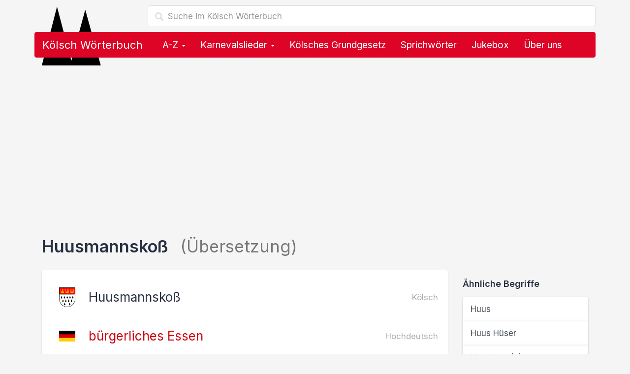

--- FILE ---
content_type: text/html; charset=utf-8
request_url: https://www.koelsch-woerterbuch.de/huusmannskoss-auf-deutsch-3340.html
body_size: 9113
content:
<!doctype html><!--[if lt IE 7 ]><html lang="de" class="no-js ie6"> <![endif]--><!--[if IE 7 ]><html lang="de" class="no-js ie7"> <![endif]--><!--[if IE 8 ]><html lang="de" class="no-js ie8"> <![endif]--><!--[if IE 9 ]><html lang="de" class="no-js ie9"> <![endif]--><!--[if (gt IE 9)|!(IE)]><!--><html lang="de" class="no-js"><!--<![endif]--><head> <script type="text/javascript" async=true>(function() { var host = 'koelsch-woerterbuch.de'; var element = document.createElement('script'); var firstScript = document.getElementsByTagName('script')[0]; var url = 'https://cmp.inmobi.com' .concat('/choice/', 'Ua-B5VPtvaMPm', '/', host, '/choice.js?tag_version=V3'); var uspTries = 0; var uspTriesLimit = 3; element.async = true; element.type = 'text/javascript'; element.src = url; firstScript.parentNode.insertBefore(element, firstScript); function makeStub() { var TCF_LOCATOR_NAME = '__tcfapiLocator'; var queue = []; var win = window; var cmpFrame; function addFrame() { var doc = win.document; var otherCMP = !!(win.frames[TCF_LOCATOR_NAME]); if (!otherCMP) { if (doc.body) { var iframe = doc.createElement('iframe'); iframe.style.cssText = 'display:none'; iframe.name = TCF_LOCATOR_NAME; doc.body.appendChild(iframe); } else { setTimeout(addFrame, 5); } } return !otherCMP; } function tcfAPIHandler() { var gdprApplies; var args = arguments; if (!args.length) { return queue; } else if (args[0] === 'setGdprApplies') { if ( args.length > 3 && args[2] === 2 && typeof args[3] === 'boolean' ) { gdprApplies = args[3]; if (typeof args[2] === 'function') { args[2]('set', true); } } } else if (args[0] === 'ping') { var retr = { gdprApplies: gdprApplies, cmpLoaded: false, cmpStatus: 'stub' }; if (typeof args[2] === 'function') { args[2](retr); } } else { if(args[0] === 'init' && typeof args[3] === 'object') { args[3] = Object.assign(args[3], { tag_version: 'V3' }); } queue.push(args); } } function postMessageEventHandler(event) { var msgIsString = typeof event.data === 'string'; var json = {}; try { if (msgIsString) { json = JSON.parse(event.data); } else { json = event.data; } } catch (ignore) {} var payload = json.__tcfapiCall; if (payload) { window.__tcfapi( payload.command, payload.version, function(retValue, success) { var returnMsg = { __tcfapiReturn: { returnValue: retValue, success: success, callId: payload.callId } }; if (msgIsString) { returnMsg = JSON.stringify(returnMsg); } if (event && event.source && event.source.postMessage) { event.source.postMessage(returnMsg, '*'); } }, payload.parameter ); } } while (win) { try { if (win.frames[TCF_LOCATOR_NAME]) { cmpFrame = win; break; } } catch (ignore) {} if (win === window.top) { break; } win = win.parent; } if (!cmpFrame) { addFrame(); win.__tcfapi = tcfAPIHandler; win.addEventListener('message', postMessageEventHandler, false); } }; makeStub(); function makeGppStub() { const CMP_ID = 10; const SUPPORTED_APIS = [ '2:tcfeuv2', '6:uspv1', '7:usnatv1', '8:usca', '9:usvav1', '10:uscov1', '11:usutv1', '12:usctv1' ]; window.__gpp_addFrame = function (n) { if (!window.frames[n]) { if (document.body) { var i = document.createElement("iframe"); i.style.cssText = "display:none"; i.name = n; document.body.appendChild(i); } else { window.setTimeout(window.__gpp_addFrame, 10, n); } } }; window.__gpp_stub = function () { var b = arguments; __gpp.queue = __gpp.queue || []; __gpp.events = __gpp.events || []; if (!b.length || (b.length == 1 && b[0] == "queue")) { return __gpp.queue; } if (b.length == 1 && b[0] == "events") { return __gpp.events; } var cmd = b[0]; var clb = b.length > 1 ? b[1] : null; var par = b.length > 2 ? b[2] : null; if (cmd === "ping") { clb( { gppVersion: "1.1", cmpStatus: "stub", cmpDisplayStatus: "hidden", signalStatus: "not ready", supportedAPIs: SUPPORTED_APIS, cmpId: CMP_ID, sectionList: [], applicableSections: [-1], gppString: "", parsedSections: {}, }, true ); } else if (cmd === "addEventListener") { if (!("lastId" in __gpp)) { __gpp.lastId = 0; } __gpp.lastId++; var lnr = __gpp.lastId; __gpp.events.push({ id: lnr, callback: clb, parameter: par, }); clb( { eventName: "listenerRegistered", listenerId: lnr, data: true, pingData: { gppVersion: "1.1", cmpStatus: "stub", cmpDisplayStatus: "hidden", signalStatus: "not ready", supportedAPIs: SUPPORTED_APIS, cmpId: CMP_ID, sectionList: [], applicableSections: [-1], gppString: "", parsedSections: {}, }, }, true ); } else if (cmd === "removeEventListener") { var success = false; for (var i = 0; i < __gpp.events.length; i++) { if (__gpp.events[i].id == par) { __gpp.events.splice(i, 1); success = true; break; } } clb( { eventName: "listenerRemoved", listenerId: par, data: success, pingData: { gppVersion: "1.1", cmpStatus: "stub", cmpDisplayStatus: "hidden", signalStatus: "not ready", supportedAPIs: SUPPORTED_APIS, cmpId: CMP_ID, sectionList: [], applicableSections: [-1], gppString: "", parsedSections: {}, }, }, true ); } else if (cmd === "hasSection") { clb(false, true); } else if (cmd === "getSection" || cmd === "getField") { clb(null, true); } else { __gpp.queue.push([].slice.apply(b)); } }; window.__gpp_msghandler = function (event) { var msgIsString = typeof event.data === "string"; try { var json = msgIsString ? JSON.parse(event.data) : event.data; } catch (e) { var json = null; } if (typeof json === "object" && json !== null && "__gppCall" in json) { var i = json.__gppCall; window.__gpp( i.command, function (retValue, success) { var returnMsg = { __gppReturn: { returnValue: retValue, success: success, callId: i.callId, }, }; event.source.postMessage(msgIsString ? JSON.stringify(returnMsg) : returnMsg, "*"); }, "parameter" in i ? i.parameter : null, "version" in i ? i.version : "1.1" ); } }; if (!("__gpp" in window) || typeof window.__gpp !== "function") { window.__gpp = window.__gpp_stub; window.addEventListener("message", window.__gpp_msghandler, false); window.__gpp_addFrame("__gppLocator"); } }; makeGppStub(); var uspStubFunction = function() { var arg = arguments; if (typeof window.__uspapi !== uspStubFunction) { setTimeout(function() { if (typeof window.__uspapi !== 'undefined') { window.__uspapi.apply(window.__uspapi, arg); } }, 500); } }; var checkIfUspIsReady = function() { uspTries++; if (window.__uspapi === uspStubFunction && uspTries < uspTriesLimit) { console.warn('USP is not accessible'); } else { clearInterval(uspInterval); } }; if (typeof window.__uspapi === 'undefined') { window.__uspapi = uspStubFunction; var uspInterval = setInterval(checkIfUspIsReady, 6000); }
})();</script><script> function getCookie(name) { var cookies = document.cookie .split(';') .filter(function(s) { var cookie = s.trim(); if (cookie.indexOf(name + '=') === 0) { return true; }; }) .map(function(s) { return s.trim().substring(name.length + 1); }); return cookies; }  ecc = getCookie('euconsent-v2');  function show_ads_after_consent() {  (adsbygoogle=window.adsbygoogle||[]).pauseAdRequests=0; }  function hide_ads() {  var ads = document.querySelectorAll('.adsbygoogle'), i = 0, l = ads.length; for (i; i < l; i++) { ads[i].style.display = 'none'; } } ( function() {  var cnt = 0; var consentSetInterval = setInterval(function(){ cnt += 1;  if( cnt === 600 ) clearInterval(consentSetInterval); if( typeof window.__tcfapi !== 'undefined' ) { clearInterval( consentSetInterval ); window.__tcfapi( 'addEventListener', 2, function( tcData,listenerSuccess ) { if ( listenerSuccess ) { if( tcData.eventStatus === 'tcloaded' || tcData.eventStatus === 'useractioncomplete' ) { if ( ! tcData.gdprApplies ) {  show_ads_after_consent(); } else {  var hasDeviceStorageAndAccessConsent = tcData.purpose.consents[1] || false;  if (hasDeviceStorageAndAccessConsent) {  var hasGoogleAdvertisingProductsConsent = tcData.vendor.consents[755] || false;  if (hasGoogleAdvertisingProductsConsent) {  show_ads_after_consent();  if ( ecc.length === 0 ) { ga4_event('meta', 'consent', 'yes'); } } else {  if ( ecc.length === 0 ) { hide_ads(); ga4_event('meta', 'consent', 'no'); } } } else {  hide_ads(); ga4_event('meta', 'consent', 'no'); } } } } } ); } cnt++; }, 50); })();</script> <link href="//cdnjs.cloudflare.com" rel="preconnect" crossorigin> <link href="//pagead2.googlesyndication.com" rel="preconnect" crossorigin> <link href="//googleads.g.doubleclick.net" rel="preconnect" crossorigin> <link href="//static.doubleclick.net" rel="preconnect" crossorigin> <link rel="preconnect" href="https://fonts.googleapis.com"> <link rel="preconnect" href="https://fonts.gstatic.com" crossorigin> <meta charset="utf-8"> <meta name="viewport" content="width=device-width,initial-scale=1"> <title>Huusmannskoß Übersetzung auf Deutsch im Kölsch Wörterbuch</title> <meta name="description" content="Huusmannskoß: Übersetzung des kölschen Begriffs Huusmannskoß auf Hochdeutsch im Kölsch Wörterbuch. Huusmannskoß auf Deutsch."> <meta name="robots" content="index,follow,max-image-preview:large"> <link rel="apple-touch-icon" sizes="180x180" href="https://www.koelsch-woerterbuch.de/img/favicon/apple-touch-icon.png?vMTIuMTIuMjAyNA=="> <link rel="icon" type="image/png" sizes="32x32" href="https://www.koelsch-woerterbuch.de/img/favicon/favicon-32x32.png?vMTIuMTIuMjAyNA=="> <link rel="icon" type="image/png" sizes="16x16" href="https://www.koelsch-woerterbuch.de/img/favicon/favicon-16x16.png?vMTIuMTIuMjAyNA=="> <link rel="manifest" href="https://www.koelsch-woerterbuch.de/img/favicon/site.webmanifest?vMTIuMTIuMjAyNA=="> <link rel="mask-icon" href="https://www.koelsch-woerterbuch.de/img/favicon/safari-pinned-tab.svg?vMTIuMTIuMjAyNA==" color="#dd0426"> <link rel="shortcut icon" href="https://www.koelsch-woerterbuch.de/img/favicon/favicon.ico?vMTIuMTIuMjAyNA==" sizes="any> <meta name="msapplication-TileColor" content="#ffffff"> <meta name="msapplication-config" content="https://www.koelsch-woerterbuch.de/img/favicon/browserconfig.xml?vMTIuMTIuMjAyNA=="> <meta name="theme-color" content="#ffffff"> <link rel="canonical" href="https://www.koelsch-woerterbuch.de/huusmannskoss-auf-deutsch-3340.html"> <link rel="stylesheet" href="https://cdnjs.cloudflare.com/ajax/libs/twitter-bootstrap/3.4.1/css/bootstrap.min.css" integrity="sha512-Dop/vW3iOtayerlYAqCgkVr2aTr2ErwwTYOvRFUpzl2VhCMJyjQF0Q9TjUXIo6JhuM/3i0vVEt2e/7QQmnHQqw==" crossorigin="anonymous" referrerpolicy="no-referrer" /> <link href="https://fonts.googleapis.com/css2?family=Inter:wght@400;500;600;700&display=swap" rel="stylesheet">  <link rel="stylesheet" href="https://cdnjs.cloudflare.com/ajax/libs/font-awesome/6.4.2/css/fontawesome.min.css" integrity="sha512-siarrzI1u3pCqFG2LEzi87McrBmq6Tp7juVsdmGY1Dr8Saw+ZBAzDzrGwX3vgxX1NkioYNCFOVC0GpDPss10zQ==" crossorigin="anonymous" referrerpolicy="no-referrer" /> <link rel="stylesheet" href="https://cdnjs.cloudflare.com/ajax/libs/font-awesome/6.4.2/css/solid.min.css" integrity="sha512-P9pgMgcSNlLb4Z2WAB2sH5KBKGnBfyJnq+bhcfLCFusrRc4XdXrhfDluBl/usq75NF5gTDIMcwI1GaG5gju+Mw==" crossorigin="anonymous" referrerpolicy="no-referrer" /> <link rel="stylesheet" href="https://cdnjs.cloudflare.com/ajax/libs/font-awesome/6.4.2/css/v4-shims.min.css" integrity="sha512-fWfO/7eGDprvp7/UATnfhpPDgF33fetj94tDv9q0z/WN4PDYiTP97+QcV1QWgpbkb+rUp76g6glID5mdf/K+SQ==" crossorigin="anonymous" referrerpolicy="no-referrer" /> <link href="https://www.koelsch-woerterbuch.de/lib/min/g=css?vMTIuMTIuMjAyNA==" rel="stylesheet" type="text/css"> <!--[if lt IE 9]><script src="js/respond.min.js"></script><![endif]--> <!--[if gte IE 9]> <style type="text/css"> .gradient {filter: none !important;} </style> <![endif]--> <script async src="https://pagead2.googlesyndication.com/pagead/js/adsbygoogle.js?client=ca-pub-1229119852267723" crossorigin="anonymous"></script> <script> </script> <meta property="og:title" content="Huusmannskoß Übersetzung auf Deutsch im Kölsch Wörterbuch" /> <meta property="og:description" content="Huusmannskoß: Übersetzung des kölschen Begriffs Huusmannskoß auf Hochdeutsch im Kölsch Wörterbuch. Huusmannskoß auf Deutsch." /> <meta property="og:type" content="website" /> <meta property="og:url" content="https://www.koelsch-woerterbuch.de/huusmannskoss-auf-deutsch-3340.html" /> <meta property="og:image" content="https://www.koelsch-woerterbuch.de/img/logo.og.png" /> <meta property="og:locale" content="de_DE" />  <script async src="https://www.googletagmanager.com/gtag/js?id=G-3X20SCKKBV"></script> <script> window.dataLayer = window.dataLayer || []; function gtag(){dataLayer.push(arguments);} gtag('js', new Date()); gtag('config', 'G-3X20SCKKBV'); </script>  <script> if('serviceWorker' in navigator) { navigator.serviceWorker.register('https://www.koelsch-woerterbuch.de/service-worker.js'); }; </script></head><body>  <div class="container"> <div class="content" role="main"> <div class="row"> <div class="col-md-12"> <form class="navbar-form" role="search" action="https://www.koelsch-woerterbuch.de/suche"> <input type="hidden" name="cx" value="partner-pub-1229119852267723:8268306964" /> <input type="hidden" name="cof" value="FORID:10" /> <input type="hidden" name="ie" value="UTF-8" /> <div class="form-search search-only"> <i class="search-icon glyphicon glyphicon-search"></i> <input type="text" name="q" class="form-control search-query search-autocomplete" placeholder="Suche im Kölsch Wörterbuch" aria-label="Suche im Kölsch Wörterbuch" autocomplete="off"> </div> </form> <img src="https://www.koelsch-woerterbuch.de/img/domspitzen.svg" class="domspitzen" alt="Huusmannskoß Übersetzung auf Deutsch im Kölsch Wörterbuch" /> <nav class="navbar navbar-inverse" role="navigation"> <div class="container-fluid">  <div class="navbar-header"> <button type="button" class="navbar-toggle" data-toggle="collapse" data-target="#bs-navbar-collapse"> <span class="sr-only">Toggle navigation</span> <span class="icon-bar"></span> <span class="icon-bar"></span> <span class="icon-bar"></span> </button> <a class="navbar-brand" href="https://www.koelsch-woerterbuch.de/">Kölsch Wörterbuch</a> </div>  <div class="collapse navbar-collapse" id="bs-navbar-collapse"> <ul class="nav navbar-nav">  <li class="dropdown"> <a href="#" class="dropdown-toggle" data-toggle="dropdown">A-Z <b class="caret"></b></a> <ul class="dropdown-menu" role="menu"> <li class="dropdown-header">Alle kölschen Wörter, Lieder, Sprüche &amp; Redewendungen</li> <li class="col col-sm-6"><a href="https://www.koelsch-woerterbuch.de/a"><strong>A</strong> wie Alaaf</a></li> <li class="col col-sm-6"><a href="https://www.koelsch-woerterbuch.de/b"><strong>B</strong> wie Blootwoosch</a></li> <li class="col col-sm-6"><a href="https://www.koelsch-woerterbuch.de/c"><strong>C</strong> wie Colonia</a></li> <li class="col col-sm-6"><a href="https://www.koelsch-woerterbuch.de/d"><strong>D</strong> wie Düx</a></li> <li class="col col-sm-6"><a href="https://www.koelsch-woerterbuch.de/e"><strong>E</strong> wie Eierkopp</a></li> <li class="col col-sm-6"><a href="https://www.koelsch-woerterbuch.de/f"><strong>F</strong> wie Fastelovend</a></li> <li class="col col-sm-6"><a href="https://www.koelsch-woerterbuch.de/g"><strong>G</strong> wie ...</a></li> <li class="col col-sm-6"><a href="https://www.koelsch-woerterbuch.de/h"><strong>H</strong> wie Hämmche</a></li> <li class="col col-sm-6"><a href="https://www.koelsch-woerterbuch.de/i"><strong>I</strong> wie Iggelich</a></li> <li class="col col-sm-6"><a href="https://www.koelsch-woerterbuch.de/j"><strong>J</strong> wie Jeck</a></li> <li class="col col-sm-6"><a href="https://www.koelsch-woerterbuch.de/k"><strong>K</strong> wie Kaschämm</a></li> <li class="col col-sm-6"><a href="https://www.koelsch-woerterbuch.de/l"><strong>L</strong> wie Leverwoosch</a></li> <li class="col col-sm-6"><a href="https://www.koelsch-woerterbuch.de/m"><strong>M</strong> wie Mömmes</a></li> <li class="col col-sm-6"><a href="https://www.koelsch-woerterbuch.de/n"><strong>N</strong> wie Nüggel</a></li> <li class="col col-sm-6"><a href="https://www.koelsch-woerterbuch.de/o"><strong>O</strong> wie Odekolong</a></li> <li class="col col-sm-6"><a href="https://www.koelsch-woerterbuch.de/p"><strong>P</strong> wie Plümo</a></li> <li class="col col-sm-6"><a href="https://www.koelsch-woerterbuch.de/q"><strong>Q</strong> wie Quetschetaat</a></li> <li class="col col-sm-6"><a href="https://www.koelsch-woerterbuch.de/r"><strong>R</strong> wie Rhing</a></li> <li class="col col-sm-6"><a href="https://www.koelsch-woerterbuch.de/s"><strong>S</strong> wie Sackpief</a></li> <li class="col col-sm-6"><a href="https://www.koelsch-woerterbuch.de/t"><strong>T</strong> wie Tütenüggel</a></li> <li class="col col-sm-6"><a href="https://www.koelsch-woerterbuch.de/u"><strong>U</strong> wie Underbotz</a></li> <li class="col col-sm-6"><a href="https://www.koelsch-woerterbuch.de/v"><strong>V</strong> wie Veedel</a></li> <li class="col col-sm-6"><a href="https://www.koelsch-woerterbuch.de/w"><strong>W</strong> wie Wieverfastelovend</a></li> <li class="col col-sm-6"><a href="https://www.koelsch-woerterbuch.de/x"><strong>X</strong> wie ...</a></li> <li class="col col-sm-6"><a href="https://www.koelsch-woerterbuch.de/y"><strong>Y</strong> wie ...</a></li> <li class="col col-sm-6"><a href="https://www.koelsch-woerterbuch.de/z"><strong>Z</strong> wie Zappes</a></li> </ul> </li> <li class="dropdown"> <a href="#" class="dropdown-toggle" data-toggle="dropdown">Karnevalslieder <b class="caret"></b></a> <ul class="dropdown-menu" role="menu"> <li><a href="https://www.koelsch-woerterbuch.de/karnevalslieder">Alle Karnevalslieder</a></li> <li><a href="https://www.koelsch-woerterbuch.de/interpreten">Alle Interpreten</a></li> <li><a href="https://www.koelsch-woerterbuch.de/karnevalslieder-charts">Unsere Charts</a></li> <li class="divider"></li> <li class="dropdown-header">Beliebte Interpreten</li> <li><a href="https://www.koelsch-woerterbuch.de/interpreten/brings">Brings</a></li><li><a href="https://www.koelsch-woerterbuch.de/interpreten/kasalla">Kasalla</a></li><li><a href="https://www.koelsch-woerterbuch.de/interpreten/cat-ballou">Cat Ballou</a></li><li><a href="https://www.koelsch-woerterbuch.de/interpreten/paveier">Paveier</a></li><li><a href="https://www.koelsch-woerterbuch.de/interpreten/blaeck-foeoess">Bläck Fööss</a></li><li><a href="https://www.koelsch-woerterbuch.de/interpreten/querbeat">Querbeat</a></li><li><a href="https://www.koelsch-woerterbuch.de/interpreten/miljoe">Miljö</a></li><li><a href="https://www.koelsch-woerterbuch.de/interpreten/hoehner">Höhner</a></li><li><a href="https://www.koelsch-woerterbuch.de/interpreten/de-raeuber">De Räuber</a></li><li><a href="https://www.koelsch-woerterbuch.de/interpreten/kluengelkoepp">Klüngelköpp</a></li><li><a href="https://www.koelsch-woerterbuch.de/interpreten/trude-herr">Trude Herr</a></li><li><a href="https://www.koelsch-woerterbuch.de/interpreten/bap">BAP</a></li><li><a href="https://www.koelsch-woerterbuch.de/interpreten/blaeck-foeoess-und-wolfgang-niedecken">Bläck Fööss und Wolfgang Niedecken</a></li><li><a href="https://www.koelsch-woerterbuch.de/interpreten/funky-marys">Funky Marys</a></li><li><a href="https://www.koelsch-woerterbuch.de/interpreten/domstuermer">Domstürmer</a></li> </ul> </li> <li><a href="https://www.koelsch-woerterbuch.de/das-koelsche-grundgesetz">Kölsches Grundgesetz</a></li> <li><a href="https://www.koelsch-woerterbuch.de/sprichwoerter">Sprichwörter</a></li> <li><a href="https://www.koelsch-woerterbuch.de/jukebox">Jukebox</a></li> <li class="hidden-sm"><a href="#ueber_uns">Über uns</a></li> <li class="visible-xs"><a href="#kontakt">Kontakt & Feedback</a></li>  </ul> </div> </div> </nav> <form class="navbar-form mobile-search" role="search" action="https://www.koelsch-woerterbuch.de/suche"> <input type="hidden" name="cx" value="partner-pub-1229119852267723:8268306964" /> <input type="hidden" name="cof" value="FORID:10" /> <input type="hidden" name="ie" value="UTF-8" /> <div class="form-search search-only"> <i class="search-icon glyphicon glyphicon-search"></i> <input type="text" name="q" class="form-control search-query search-autocomplete" placeholder="Suche im Kölsch Wörterbuch" aria-label="Suche im Kölsch Wörterbuch" autocomplete="off"> </div> </form> </div></div> <div class="row content-container"> <div class="col col-lg-12"> <h1>Huusmannskoß <span class="text-muted"> (Übersetzung)</span></h1> <div class="row"> <div class="col-md-9 col-sm-8"> <div class="jumbotron"> <div class="jumbotron-contents uebersetzung"> <h2> <img src="https://www.koelsch-woerterbuch.de/img/koeln-wappen.png" width="33" height="40" alt="Übersetzung: Huusmannskoß auf Deutsch"> Huusmannskoß <small class="pull-right text-muted">Kölsch</small> </h2> <h3> <img src="https://www.koelsch-woerterbuch.de/img/deutschland-flagge.png" width="33" height="40" alt="bürgerliches Essen auf Kölsch"> <a href="https://www.koelsch-woerterbuch.de/buergerliches-essen-auf-koelsch-3340.html">bürgerliches Essen</a> <small class="pull-right text-muted">Hochdeutsch</small> </h3> <h3> <img src="https://www.koelsch-woerterbuch.de/img/deutschland-flagge.png" width="33" height="40" alt="Essen auf Kölsch"> <a href="https://www.koelsch-woerterbuch.de/essen-auf-koelsch-4231.html">Essen</a> <small class="pull-right text-muted">Hochdeutsch</small> </h3> <h3> <img src="https://www.koelsch-woerterbuch.de/img/deutschland-flagge.png" width="33" height="40" alt="bürgerlich auf Kölsch"> <a href="https://www.koelsch-woerterbuch.de/buergerlich-auf-koelsch-4237.html">bürgerlich</a> <small class="pull-right text-muted">Hochdeutsch</small> </h3> <h3> <img src="https://www.koelsch-woerterbuch.de/img/deutschland-flagge.png" width="33" height="40" alt="Hausmannskost auf Kölsch"> <a href="https://www.koelsch-woerterbuch.de/hausmannskost-auf-koelsch-5668.html">Hausmannskost</a> <small class="pull-right text-muted">Hochdeutsch</small> </h3> <div class="actions"> <span class="share"><i class="fa fa-share-nodes"></i>Teilen</span> <a href="#kommentieren"><i class="fa fa-comment"></i>Kommentieren</a> </div> <div class="ads unter_uebersetzung">  <ins class="adsbygoogle" style="display:block" data-full-width-responsive="true" data-ad-client="ca-pub-1229119852267723" data-ad-slot="4802613366" data-ad-format="rectangle"></ins> <script> (adsbygoogle = window.adsbygoogle || []).push({}); </script> </div> </div> </div> </div> <div class="col-md-3 col-sm-4"> <h4>Ähnliche Begriffe</h4> <div class="list-group"> <a href="https://www.koelsch-woerterbuch.de/huus-auf-deutsch-549.html" class="list-group-item"> Huus </a> <a href="https://www.koelsch-woerterbuch.de/huus-hueser-auf-deutsch-5654.html" class="list-group-item"> Huus Hüser </a> <a href="https://www.koelsch-woerterbuch.de/huusdeeve-auf-deutsch-5659.html" class="list-group-item"> Huusdeev(e) </a> <a href="https://www.koelsch-woerterbuch.de/huusdoer-auf-deutsch-5678.html" class="list-group-item"> Huusdör </a> <a href="https://www.koelsch-woerterbuch.de/huusdoer-duerre-auf-deutsch-5679.html" class="list-group-item"> Huusdör -dürre </a> <a href="https://www.koelsch-woerterbuch.de/hueueser-auf-deutsch-12726.html" class="list-group-item"> Hüüser </a> <a href="https://www.koelsch-woerterbuch.de/huushaeldersche-auf-deutsch-5662.html" class="list-group-item"> Huushäldersch(e) </a> <a href="https://www.koelsch-woerterbuch.de/huusknaech-te-auf-deutsch-5664.html" class="list-group-item"> Huusknäch -te </a> <a href="https://www.koelsch-woerterbuch.de/huuskruetz-auf-deutsch-3824.html" class="list-group-item"> Huuskrütz </a> <a href="https://www.koelsch-woerterbuch.de/hu-auf-deutsch-2386.html" class="list-group-item"> Hu! </a> <a href="https://www.koelsch-woerterbuch.de/hubaet-und-baetes-auf-deutsch-6023.html" class="list-group-item"> Hubät und Bätes </a> <a href="https://www.koelsch-woerterbuch.de/hubbaeaet-auf-deutsch-13097.html" class="list-group-item"> Hubbäät </a> <a href="https://www.koelsch-woerterbuch.de/hubbekle-auf-deutsch-5917.html" class="list-group-item"> Hubbekl(e) </a> <a href="https://www.koelsch-woerterbuch.de/hubbel-auf-deutsch-532.html" class="list-group-item"> Hubbel </a> <a href="https://www.koelsch-woerterbuch.de/hubbele-auf-deutsch-4156.html" class="list-group-item"> Hubbel(e) </a> </div> </div> </div> <div class="comments"> <div class="row"> <div class="col-md-9"> <form role="form" id="kommentieren" class="form comment-form" id=""> <h3>Hast du eine genauere Erklärung, Ergänzung oder Frage zu "Huusmannskoß"?</h3> <input type="hidden" id="kommentar_sprache" value="Kölsch"> <input type="hidden" id="kommentar_id" value="3340"> <div class="form-group"> <label for="kommentar_name">Name</label> <input type="text" class="form-control" id="kommentar_name" placeholder="Dein Name"> </div> <div class="form-group"> <label for="kommentar_ort">Ort</label> <input type="text" class="form-control" id="kommentar_ort" placeholder="Woher kommst du?"> </div> <div class="form-group"> <label for="kommentar_text">Kommentar</label> <textarea id="kommentar_text" class="form-control" rows="10"></textarea> </div> <button type="button" class="btn btn-primary btn-block">Speichern</button> </form> </div> <div class="col-md-3"> <br> <div class="alert alert-info"> <h4>Hür ens!</h4> <p>Durch Leute wie dich lebt dieses Wörterbuch.</p> <p>Bisher hat <strong>noch niemand</strong> einen Beitrag zu <i>Huusmannskoß</i> geschrieben.</p> <p><strong>Hilf uns</strong> dabei, dieses Wörterbuch noch besser zu machen und verfasse einen Kommentar.</p> <p>Vielen Dank!</p> </div> </div> </div> </div> <div class="jumbotron ads footer">  <ins class="adsbygoogle" style="display:block" data-full-width-responsive="true" data-ad-client="ca-pub-1229119852267723" data-ad-slot="4802613366" data-ad-format="rectangle"></ins> <script> (adsbygoogle = window.adsbygoogle || []).push({}); </script> </div> <div class="row"> <h3>Weitere kölsche Begriffe, Lieder, Sprüche &amp; Redewendungen</h3> <div class="col-md-6 col-sm-6"> <div class="list-group"> <a href="https://www.koelsch-woerterbuch.de/aetepetaet-auf-deutsch-5280.html" class="list-group-item"> ätepetät </a> <a href="https://www.koelsch-woerterbuch.de/bestemo-auf-deutsch-12670.html" class="list-group-item"> Bestemo </a> <a href="https://www.koelsch-woerterbuch.de/besteva-bestevader-auf-deutsch-166.html" class="list-group-item"> <span class="badge badge-default">1 Kommentar</span> Besteva, Bestevader </a> <a href="https://www.koelsch-woerterbuch.de/boed-e-auf-deutsch-3333.html" class="list-group-item"> Böd- e </a> <a href="https://www.koelsch-woerterbuch.de/boede-auf-deutsch-3334.html" class="list-group-item"> böde </a> <a href="https://www.koelsch-woerterbuch.de/boeoesch-te-auf-deutsch-3350.html" class="list-group-item"> Böösch -te </a> <a href="https://www.koelsch-woerterbuch.de/boeoeschte-auf-deutsch-3351.html" class="list-group-item"> bööschte </a> <a href="https://www.koelsch-woerterbuch.de/boeoeschtebender-auf-deutsch-3352.html" class="list-group-item"> Bööschtebender </a> <a href="https://www.koelsch-woerterbuch.de/boesche-auf-deutsch-3353.html" class="list-group-item"> Bösch(e) </a> <a href="https://www.koelsch-woerterbuch.de/broechich-auf-deutsch-2531.html" class="list-group-item"> bröchich </a> <a href="https://www.koelsch-woerterbuch.de/bunk-auf-deutsch-3331.html" class="list-group-item"> bunk </a> <a href="https://www.koelsch-woerterbuch.de/buerch-auf-deutsch-3335.html" class="list-group-item"> Bürch </a> <a href="https://www.koelsch-woerterbuch.de/buerjerschhus-hueser-auf-deutsch-3339.html" class="list-group-item"> Bürjerschhus -hüser </a> <a href="https://www.koelsch-woerterbuch.de/buerjerschlueck-auf-deutsch-3337.html" class="list-group-item"> Bürjerschlück </a> <a href="https://www.koelsch-woerterbuch.de/buerjeschmann-lueck-auf-deutsch-3341.html" class="list-group-item"> Bürjeschmann -lück </a> <a href="https://www.koelsch-woerterbuch.de/fante-auf-deutsch-3344.html" class="list-group-item"> Fant(e) </a> <a href="https://www.koelsch-woerterbuch.de/faentche-auf-deutsch-3347.html" class="list-group-item"> Fäntche </a> <a href="https://www.koelsch-woerterbuch.de/foosch-auf-deutsch-3354.html" class="list-group-item"> Foosch </a> <a href="https://www.koelsch-woerterbuch.de/haetzensfruend-auf-deutsch-3355.html" class="list-group-item"> Hätzensfründ </a> <a href="https://www.koelsch-woerterbuch.de/himmele-auf-deutsch-9711.html" class="list-group-item"> himmele </a> </div> </div> <div class="col-md-6 col-sm-6"> <div class="list-group"> <a href="https://www.koelsch-woerterbuch.de/huddelich-auf-deutsch-8017.html" class="list-group-item"> huddelich </a> <a href="https://www.koelsch-woerterbuch.de/jebettboch-boecher-auf-deutsch-4806.html" class="list-group-item"> Jebettboch -böcher </a> <a href="https://www.koelsch-woerterbuch.de/jebuengcher-auf-deutsch-3329.html" class="list-group-item"> Jebüngche(r) </a> <a href="https://www.koelsch-woerterbuch.de/jeschrevs-auf-deutsch-5140.html" class="list-group-item"> Jeschrevs </a> <a href="https://www.koelsch-woerterbuch.de/jotsage-auf-deutsch-3336.html" class="list-group-item"> jotsage </a> <a href="https://www.koelsch-woerterbuch.de/koebes-auf-deutsch-776.html" class="list-group-item"> <span class="badge badge-default">2 Kommentare</span> Köbes </a> <a href="https://www.koelsch-woerterbuch.de/lodderer-auf-deutsch-3325.html" class="list-group-item"> lodderer </a> <a href="https://www.koelsch-woerterbuch.de/moeffich-auf-deutsch-929.html" class="list-group-item"> möffich </a> <a href="https://www.koelsch-woerterbuch.de/muuzepuckel-auf-deutsch-965.html" class="list-group-item"> <span class="badge badge-default">2 Kommentare</span> Muuzepuckel </a> <a href="https://www.koelsch-woerterbuch.de/poosch-te-auf-deutsch-3342.html" class="list-group-item"> Poosch -te </a> <a href="https://www.koelsch-woerterbuch.de/puengele-auf-deutsch-3330.html" class="list-group-item"> Püngel(e) </a> <a href="https://www.koelsch-woerterbuch.de/puengelche-r-auf-deutsch-3328.html" class="list-group-item"> Püngelche _r </a> <a href="https://www.koelsch-woerterbuch.de/quante-auf-deutsch-3343.html" class="list-group-item"> Quant(e) </a> <a href="https://www.koelsch-woerterbuch.de/schlopp-auf-deutsch-1252.html" class="list-group-item"> Schlopp </a> <a href="https://www.koelsch-woerterbuch.de/schwitjee-s-auf-deutsch-3326.html" class="list-group-item"> Schwitjee -s </a> <a href="https://www.koelsch-woerterbuch.de/sprenkele-auf-deutsch-2734.html" class="list-group-item"> sprenkele </a> <a href="https://www.koelsch-woerterbuch.de/suenderlein-auf-deutsch-13134.html" class="list-group-item"> Sünderlein <i class="fa fa-music text-muted ml10" title="Karnevalslied"></i> </a> <a href="https://www.koelsch-woerterbuch.de/tribbeleer-auf-deutsch-8749.html" class="list-group-item"> Tribbeleer </a> <a href="https://www.koelsch-woerterbuch.de/uevvelnemme-auf-deutsch-1431.html" class="list-group-item"> üvvelnemme </a> <a href="https://www.koelsch-woerterbuch.de/zih-auf-deutsch-1602.html" class="list-group-item"> Zih </a> </div> </div> </div> </div><!--/ col --> </div><!--/ row --> <div class="jumbotron ads footer">  <ins class="adsbygoogle" style="display:block" data-full-width-responsive="true" data-ad-client="ca-pub-1229119852267723" data-ad-slot="4802613366" data-ad-format="rectangle"></ins> <script> (adsbygoogle = window.adsbygoogle || []).push({}); </script> </div> <div class="row"> <div class="background-clouds breadcrumbs-container"> <div class="container"> <ol class="breadcrumb" itemscope itemtype="https://schema.org/BreadcrumbList"><li itemprop="itemListElement" itemscope itemtype="https://schema.org/ListItem"><a itemprop="item" href="https://www.koelsch-woerterbuch.de/"><img src="https://www.koelsch-woerterbuch.de/img/domspitzen.svg" alt="Kölsche Wörter, Lieder, Sprüche & Redewendungen" width="20" /><span itemprop="name">Kölsch Wörterbuch</span></a><meta itemprop="position" content="1" /></li><li itemprop="itemListElement" itemscope itemtype="https://schema.org/ListItem"><a itemprop="item" href="https://www.koelsch-woerterbuch.de/h"><span itemprop="name">Kölsche Begriffe mit H</span></a><meta itemprop="position" content="2" /></li><li class="active">Huusmannskoß Übersetzung auf Deutsch im Kölsch Wörterbuch</li> </ol> </div> </div> </div> </div><!--/ content --> </div><!--/ container --> <footer class="footer" id="kontakt"> <div class="container"> <div class="clearfix"> <div class="footer-logo text-center"> <a href="#top"><img loading="lazy" src="https://www.koelsch-woerterbuch.de/img/domspitzen.svg" alt="Kölner Dom: Domspitzen" width="200" height="200" /></a> </div>  <dl class="footer-nav"> <dt class="nav-title">Kölsch Wörterbuch</dt> <dd class="nav-item"><a href="https://www.koelsch-woerterbuch.de/impressum">Credits<br>Nutzungsbedingungen<br>Datenschutzbestimmungen<br>Kontakt<br>Impressum</a></dd> </dl> <dl class="footer-nav"> <dt class="nav-title">Was können wir noch verbessern?</dt> <small class="footer-feedback">Fehlt dir etwas oder gefällt dir etwas besonders gut? Lass es uns wissen.</small> <dd class="nav-item"><a class="btn btn-default" href="https://www.koelsch-woerterbuch.de/feedback">Feedback</a></dd> </dl> </div> <div class="footer-copyright text-center">© 2008 - 2026</div> </div></footer><footer class="footer footer-os"> <div class="container"> <div class="row clearfix"> <div class="col-sm-3 text-center"> <a href="https://onlinestreet.de/orte/koeln" target="_blank" rel="noopener"><img class="img-responsive" loading="lazy" src="https://onlinestreet.de/strassen/ortsschild/400/K%C3%B6ln.png" alt="Köln auf onlinestreet erkunden" width="400" height="260" /></a> </div> <div class="col-sm-9 pt30"> <a class="btn btn-lg btn-primary mr15 mb15" href="https://onlinestreet.de/orte/koeln" target="_blank" rel="noopener">Köln auf onlinestreet erkunden</a><br class="visible-xs"> <a class="btn btn-lg btn-default mr15 mb15" href="https://onlinestreet.de/strassen/in-K%C3%B6ln.html" target="_blank" rel="noopener">Straßenverzeichnis</a><br class="visible-xs"> <a class="btn btn-lg btn-default mr15 mb15" href="https://onlinestreet.de/Regional/Europa/Deutschland/Nordrhein-Westfalen/St%C3%A4dte_und_Gemeinden/K/K%C3%B6ln.html" target="_blank" rel="noopener">Branchenbuch</a><br class="visible-xs"> <a class="btn btn-lg btn-default mr15 mb15" href="https://onlinestreet.de/kennzeichen/K" target="_blank" rel="noopener">Kennzeichen</a><br class="visible-xs"> <a class="btn btn-lg btn-default mr15 mb15" href="https://onlinestreet.de/plz/K%C3%B6ln.html" target="_blank" rel="noopener">Postleitzahlen</a><br class="visible-xs"> <a class="btn btn-lg btn-default mr15 mb15" href="https://entfernung.onlinestreet.de/lageplan-50667.html" target="_blank" rel="noopener">Wo genau liegt Köln?</a><br class="visible-xs"> <a class="btn btn-lg btn-default mr15 mb15" href="https://onlinestreet.de/strassen/ortsschild/K%C3%B6ln.html" target="_blank" rel="noopener">Ortsschild</a> </div> </div> </div></footer> <footer class="hwd-footer" id="ueber_uns"> <div class="container"> <div class="row"> <div class="col-md-5 col-md-offset-1"> <img alt="Hello World Digital" class="hwd-logo" loading="lazy" src="https://hello-world.digital/assets/img/projects-hwd-footer/hello-world-digital.svg" width="120" height="82" /> <p> Dies ist ein Portal von Hello World Digital. <br class="hidden-xs">Wir entwickeln digitale Tools und liefern <br class="hidden-xs">hilfreiche Informationen für Deinen Alltag. </p> <div class="hwd-icons"> <img loading="lazy" src="https://hello-world.digital/assets/img/projects-hwd-footer/icon-cocktail-01.svg" alt="Icon: Cocktail" width="32" height="35" /><img loading="lazy" src="https://hello-world.digital/assets/img/projects-hwd-footer/icon-handy.svg" alt="Icon: Handy" width="21" height="35" /><img loading="lazy" src="https://hello-world.digital/assets/img/projects-hwd-footer/icon-home.svg" alt="Icon: Home" width="35" height="35" /><img loading="lazy" src="https://hello-world.digital/assets/img/projects-hwd-footer/icon-science.svg" alt="Icon: Science" width="21" height="35" /><img loading="lazy" src="https://hello-world.digital/assets/img/projects-hwd-footer/icon-browser.svg" alt="Icon: Browser" width="35" height="27" /> </div> <a class="btn track-ga-event" data-action="Footer: Hello World Digital" data-label="Website-Link" href="https://hello-world.digital/de/" target="_blank" rel="noopener">hello-world.digital</a> </div> <div class="col-md-5"> <h6> <img alt="onlinestreet: Städte, Orte und Straßen" loading="lazy" src="https://hello-world.digital/assets/img/projects-hwd-footer/icon-magnify.svg" width="40" height="40" /> <small>Über</small> Das Kölsch Wörterbuch </h6> <p> Eine fröhliche Webseite, um der rheinischen Redensart zu fröhnen. Wörter, Redewendungen, Sprichwörter und Kölsche Musik bzw. Karnevalslieder nachschlagen. </p> <ul> <li><i class="fa fa-smile-o"></i>Vun un för Minsche wie do und ich!</li> <li><i class="fa fa-smile-o"></i>Ein Projekt vun Hätze!</li> <li><i class="fa fa-smile-o"></i>Jeden Tag ein bisschen besser!</li> </ul> </div> </div> </div> </footer>  <script src="https://cdnjs.cloudflare.com/ajax/libs/jquery/1.12.4/jquery.min.js" integrity="sha512-jGsMH83oKe9asCpkOVkBnUrDDTp8wl+adkB2D+//JtlxO4SrLoJdhbOysIFQJloQFD+C4Fl1rMsQZF76JjV0eQ==" crossorigin="anonymous" referrerpolicy="no-referrer"></script>  <script src="https://cdnjs.cloudflare.com/ajax/libs/twitter-bootstrap/3.4.1/js/bootstrap.min.js" integrity="sha512-oBTprMeNEKCnqfuqKd6sbvFzmFQtlXS3e0C/RGFV0hD6QzhHV+ODfaQbAlmY6/q0ubbwlAM/nCJjkrgA3waLzg==" crossorigin="anonymous" referrerpolicy="no-referrer"></script> <script src="https://www.koelsch-woerterbuch.de/lib/min/g=js?vMTIuMTIuMjAyNA=="></script> </body></html>

--- FILE ---
content_type: text/html; charset=utf-8
request_url: https://www.google.com/recaptcha/api2/aframe
body_size: 267
content:
<!DOCTYPE HTML><html><head><meta http-equiv="content-type" content="text/html; charset=UTF-8"></head><body><script nonce="3Ca5rck8ZNjwDdTiNbdx2w">/** Anti-fraud and anti-abuse applications only. See google.com/recaptcha */ try{var clients={'sodar':'https://pagead2.googlesyndication.com/pagead/sodar?'};window.addEventListener("message",function(a){try{if(a.source===window.parent){var b=JSON.parse(a.data);var c=clients[b['id']];if(c){var d=document.createElement('img');d.src=c+b['params']+'&rc='+(localStorage.getItem("rc::a")?sessionStorage.getItem("rc::b"):"");window.document.body.appendChild(d);sessionStorage.setItem("rc::e",parseInt(sessionStorage.getItem("rc::e")||0)+1);localStorage.setItem("rc::h",'1769124303887');}}}catch(b){}});window.parent.postMessage("_grecaptcha_ready", "*");}catch(b){}</script></body></html>